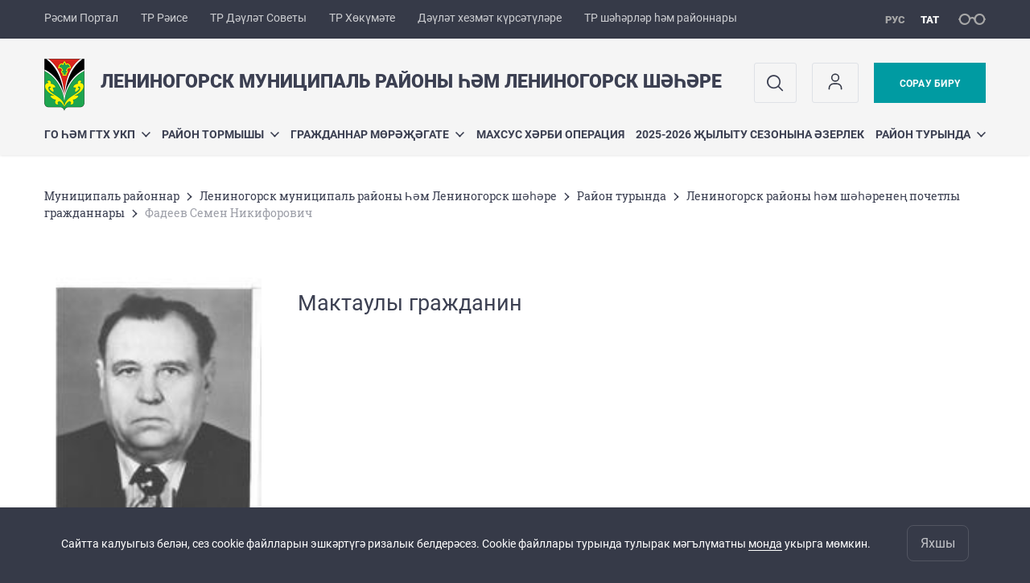

--- FILE ---
content_type: text/html; charset=UTF-8
request_url: https://leninogorsk.tatarstan.ru/tat/fadeev.htm
body_size: 9063
content:
<!DOCTYPE html>
<html xmlns:og="//ogp.me/ns#" lang='ru'>
<head>
	<meta charset='utf-8'>
<meta content="IE=9" http-equiv="X-UA-Compatible">
<title>Фадеев Семен Никифорович</title>
<meta property="og:url" content="https://leninogorsk.tatarstan.ru/tat/fadeev.htm" />
<meta property="og:site_name" content="Лениногорск муниципаль районы Һәм Лениногорск шәһәре" />
<meta property="og:title" content="Фадеев Семен Никифорович" />

<meta property="og:url" content="//leninogorsk.tatarstan.ru/tat/fadeev.htm" />
<link rel="canonical" href="https://leninogorsk.tatarstan.ru/tat/fadeev.htm"/>


  <link rel='stylesheet' href='/design/aaa/css/msu.css?f=1768301450'>



<meta name='format-detection' content='telephone=yes'>

  <link rel='subresource' href='/design/aaa/js/prod/manifest.js?f=1768301451'>
  <link rel='subresource' href='/design/aaa/js/prod/vendor.js?f=1768301451'>
  <link rel='subresource' href='/design/aaa/js/prod/common.js?f=1768301451'>

<link rel="icon" type="image/png" href="/favicon-32x32.png?v=2" sizes="32x32" />
<link rel="icon" type="image/png" href="/favicon-16x16.png?v=2" sizes="16x16" />








</head>
<body>
<div id='app' class='app theme-msu'>
	<div class='crossbar hidden-xs'>
	<div class='container-fluid'>
        <noindex>
		<div class='crossbar__menu'>
							<a href='//tatarstan.ru/tat/' rel="nofollow" class='crossbar__menu-item crossbar__menu-item--tat' title='Рәсми Портал'>Рәсми Портал</a>
				<a href='//rais.tatarstan.ru/tat/' rel="nofollow" class='crossbar__menu-item crossbar__menu-item--tat' title='Татарстан Республикасы Рәисе'>ТР Рәисе</a>
                <a href='//gossov.tatarstan.ru/tat/' rel="nofollow" class='crossbar__menu-item crossbar__menu-item--tat' title='Татарстан Республикасы Дәүләт Советы'>ТР Дәүләт Советы</a>
				<a href='//prav.tatarstan.ru/tat/' rel="nofollow" class='crossbar__menu-item crossbar__menu-item--tat' title='Татарстан Республикасы Хөкүмәте'>ТР Хөкүмәте</a>
				<a href='https://uslugi.tatarstan.ru/' rel="nofollow" class='crossbar__menu-item crossbar__menu-item--tat' title='Дәүләт хезмәт күрсәтүләре'>Дәүләт хезмәт күрсәтүләре</a>
				<a href='//msu.tatarstan.ru/tat/' rel="nofollow" class='crossbar__menu-item crossbar__menu-item--tat' title='Татарстан Республикасы шәһәрләр һәм районнары'>ТР шәһәрләр һәм районнары</a>
                <!--a href="http://100.tatarstan.ru/tat/" rel="nofollow" class='crossbar__menu-item'>
                    <img src="/tat/design/img/100-header_tat.png" alt="100">
                </a-->
							
		</div>
        </noindex>
		<div class='crossbar__accessibility' @click='toggleImpairedMode'>
			<span class='icon-spectacles'></span>
		</div>
		<div class='crossbar__langs'>
								<a href='/fadeev.htm' class='crossbar__langs-item'>
				рус
			</a>
										<a href='/tat/' class='crossbar__langs-item crossbar__langs-item--selected'>
				тат
			</a>
						</div>
	</div>
</div>


	
<gl-impaired-panel></gl-impaired-panel>
<div class='header' :class='{ "header--safari": isSafari }'>
	<div class='container-fluid'>
		<div class='header__tools'>
			<div class='row'>
				<a href='/tat/' class='logo logo--leninogorsk'>
										<div class="logo__slogan-wrapper ">
            <div class='logo__slogan logo__slogan--primary'>Лениногорск муниципаль районы Һәм Лениногорск шәһәре</div>
            <div class='logo__slogan logo__slogan--default'></div>
          </div>
          				</a>
			</div>
			<div class='hidden-xs'>
        <div class='header__impaired header__langs crossbar__langs'>
                                          <a href='/fadeev.htm' class='crossbar__langs-item'>
                рус
              </a>
                                                      <a href='/tat/' class='crossbar__langs-item crossbar__langs-item--selected'>
                тат
              </a>
                                </div>

				<div class='header__search'>
					            <span class='header__buttons'>
					   <span onclick="showSearch()" class="btn keys" title="Эзләү">
                          <span class="icon icon-search hidden-xs"></span>
					  </span>
					</span>
					                                            						<span class='header__buttons'>
                            					   <span class="btn keys" title="Личный кабинет" onclick="window.location.href='/index.htm/login/'">
                          <span class="icon user hidden-xs">
                              <svg width="26" height="26" viewBox="0 0 26 26" fill="none" xmlns="http://www.w3.org/2000/svg">
<path d="M5.41699 21.6667V20.5833C5.41699 17.5918 7.84212 15.1667 10.8337 15.1667H15.167C18.1585 15.1667 20.5837 17.5918 20.5837 20.5833V21.6667M17.3337 7.58333C17.3337 9.97657 15.3935 11.9167 13.0003 11.9167C10.6071 11.9167 8.66699 9.97657 8.66699 7.58333C8.66699 5.1901 10.6071 3.25 13.0003 3.25C15.3935 3.25 17.3337 5.1901 17.3337 7.58333Z" stroke="#363A48" stroke-width="1.6" stroke-linecap="round" stroke-linejoin="round"/>
</svg>
                          </span>
					  </span>
                                <gl-switch :remember='true' identify-by='reception' url='/tat/leninogorsk/internet_reception.htm' inline-template>
                                    <a @click="setSelected('splash')" href="/tat/leninogorsk/internet_reception.htm" class='btn btn--primary'>
                                        Сорау бирү                                    </a>
                                </gl-switch>
                            						</span>
									</div>
			</div>
		</div>
		<div class='header__menu hidden-xs'>
	<gl-dropdown inline-template>
		<div class='menu '>
			          											<div class='menu__item' @mouseleave='hide'>
							<a @mouseenter='show' href='/tat/go-i-chs-leninogorskiy-munitsipalniy-rayon.htm' class='menu__link menu__link--dropdown'>
								ГО һәм ГТХ УКП <span class='icon-arrow-down'></span>
							</a>
							<transition name='slide-fade'>
								<div v-cloak 
									v-if='selected === "ГО һәм ГТХ УКП"' 
									class='dropdown'>
																			<a href='/tat/bezopasnost-na-vodnih-obektah.htm' class='dropdown__link'>Су объектларында куркынычсызлык</a>
																			<a href='/tat/zashchita-i-obespechenie-bezopasnosti-detey.htm' class='dropdown__link'>Балаларның иминлеген яклау һәм тәэмин итү</a>
																			<a href='/tat/normativno-pravovie-akti-8412989.htm' class='dropdown__link'>НОРМАТИВ-ХОКУКЫЙ АКТЛАР</a>
																			<a href='/tat/okazanie-pervoy-pomoshchi.htm' class='dropdown__link'>Беренче ярдәм күрсәтү</a>
																			<a href='/tat/opoveshchenie-naseleniya.htm' class='dropdown__link'>Халыкка хәбәр итү</a>
																			<a href='/tat/osnovnie-sredstva-i-sposobi-zashchiti.htm' class='dropdown__link'>Яклауның төп чаралары һәм ысуллары</a>
																			<a href='/tat/pozharnaya-bezopasnost.htm' class='dropdown__link'>Янгын куркынычсызлыгы</a>
																			<a href='/tat/sredstva-kollektivnoy-i-individualnoy-zashchiti.htm' class='dropdown__link'>Коллектив һәм индивидуаль яклау чаралары</a>
																			<a href='/tat/uchebno-konsultatsionnie-punkti-po-go-i-chs.htm' class='dropdown__link'>"Лениногорск муниципаль районы" муниципаль берәмлегенең Гражданнар оборонасы һәм гадәттән тыш хәлләр буенча укыту-консультация пунктлары</a>
																	</div>
							</transition>
						</div>
									          											<div class='menu__item' @mouseleave='hide'>
							<a @mouseenter='show' href='/tat/#activity-block' class='menu__link menu__link--dropdown'>
								Район тормышы <span class='icon-arrow-down'></span>
							</a>
							<transition name='slide-fade'>
								<div v-cloak 
									v-if='selected === "Район тормышы"' 
									class='dropdown'>
																			<a href='/tat/normativ.htm' class='dropdown__link'>Документлар</a>
																			<a href='/tat/Anticorruption.htm' class='dropdown__link'>Коррупциягә каршы көрәш</a>
																			<a href='/tat/pressa.htm' class='dropdown__link'>Матбугат хезмәте</a>
																			<a href='/tat/munizyslygi.htm' class='dropdown__link'>Дәүләт һәм муниципаль хезмәтләр</a>
																			<a href='/tat/obratnajasvjz.htm' class='dropdown__link'>Ике яклы элемтә</a>
																			<a href='/tat/slugbjorganizacii.htm' class='dropdown__link'>Шәһәр һәм район хезмәтләре</a>
																			<a href='/tat/progikonkursj.htm' class='dropdown__link'>Программалар, проектлар, конкурслар</a>
																			<a href='/tat/gosudarstvenniy-i-munitsipalniy-kontrol.htm' class='dropdown__link'>Дәүләт һәм муниципаль контроль</a>
																			<a href='/tat/zakaz.htm' class='dropdown__link'>Муниципаль заказ</a>
																			<a href='/tat/statifo.htm' class='dropdown__link'>Статистик мәгълүмат</a>
																			<a href='/tat/municslugba.htm' class='dropdown__link'>Кадрлар сәясәте</a>
																			<a href='/tat/commissions.htm' class='dropdown__link'>Комиссияләр</a>
																			<a href='/tat/budjet.htm' class='dropdown__link'>Бюджетны куллану</a>
																			<a href='/tat/obschsovet.htm' class='dropdown__link'>Иҗтимагый совет</a>
																			<a href='/tat/plan/action.htm' class='dropdown__link'>Оештыру чаралары планы</a>
																			<a href='/tat/tematrazdel.htm' class='dropdown__link'>Тематик бүлекләр</a>
																			<a href='/tat/poleznajainfo.htm' class='dropdown__link'>Файдалы мәгълүмат</a>
																			<a href='/tat/zashchita-prav-potrebiteley.htm' class='dropdown__link'>Кулланучыларның хокукларын яклау</a>
																			<a href='/tat/initsiativnoe-byudzhetirovanie-5714489.htm' class='dropdown__link'>Инициативалы бюджетлаштыру</a>
																			<a href='/tat/podderzhka-sotsialnih-predprinimateley-i-so-nko.htm' class='dropdown__link'>Социаль эшмәкәрләр һәм НКОларга ярдәм күрсәтү</a>
																			<a href='/tat/publichnie-slushaniya-v-leninogorskom-munitsipalno.htm' class='dropdown__link'>Лениногорск муниципаль районында Уңайлы шәһәр мохите</a>
																			<a href='/tat/vedomstvenniy-kontrol.htm' class='dropdown__link'>Ведомство контроле</a>
																			<a href='/tat/besplatnie-meropriyatiya-na-territorii.htm' class='dropdown__link'>Лениногорск муниципаль районы территориясендә бушлай чаралар</a>
																			<a href='/tat/podpiska.htm' class='dropdown__link'>Яңалыкларга язылу</a>
																	</div>
							</transition>
						</div>
									          											<div class='menu__item' @mouseleave='hide'>
							<a @mouseenter='show' href='/tat/priemgrazdan.htm' class='menu__link menu__link--dropdown'>
								Гражданнар мөрәҗәгате <span class='icon-arrow-down'></span>
							</a>
							<transition name='slide-fade'>
								<div v-cloak 
									v-if='selected === "Гражданнар мөрәҗәгате"' 
									class='dropdown'>
																			<a href='/tat/leninogorsk/internet_reception.htm' class='dropdown__link'>Интернет кабул итү</a>
																			<a href='/tat/obzorobrahenij.htm' class='dropdown__link'>Гражданнарның мөрәҗәгатьләренә күзәтү</a>
																			<a href='http://minjust.tatarstan.ru/tat/besplatnaya-yuridicheskaya-pomoshch.htm' class='dropdown__link'>Бушлай юридик ярдәм күрсәтү</a>
																			<a href='/tat/porjadokpriema.htm' class='dropdown__link'>Гражданнарны кабул итү тәртибе һәм вакыты</a>
																			<a href='/tat/ustanovlennie-formi-obrashcheniy-zayavleniy.htm' class='dropdown__link'>Мөрәҗәгать итү һәм гаризаларның кабул ителгән формасы</a>
																	</div>
							</transition>
						</div>
									          											<div class='menu__item'>
							<a href='/tat/sluzhba-po-kontraktu.htm' @mouseenter='show' class='menu__link'>Махсус хәрби операция</a>
						</div>
									          											<div class='menu__item'>
							<a href='/tat/podgotovka-k-otopitelnomu-sezonu-v-2025-2026gg.htm' @mouseenter='show' class='menu__link'>2025-2026 җылыту сезонына әзерлек</a>
						</div>
									          											<div class='menu__item' @mouseleave='hide'>
							<a @mouseenter='show' href='/tat/raion.gorod.htm' class='menu__link menu__link--dropdown'>
								Район турында <span class='icon-arrow-down'></span>
							</a>
							<transition name='slide-fade'>
								<div v-cloak 
									v-if='selected === "Район турында"' 
									class='dropdown'>
																			<a href='/tat/glava-2.htm' class='dropdown__link'>“Лениногорск муниципаль районы” муниципаль берәмлеге Башлыгы</a>
																			<a href='/tat/istorijalmr.htm' class='dropdown__link'>Район тарихы</a>
																			<a href='/tat/leninogorsk/administer.htm' class='dropdown__link'>Идарә органнары</a>
																			<a href='/tat/rural_settlements.htm' class='dropdown__link'>Авыл җирлекләре</a>
																			<a href='/tat/about.htm' class='dropdown__link'>Район турында</a>
																			<a href='/tat/natsionalnie-proekti-v-leninogorskom-rayone.htm' class='dropdown__link'>Лениногорск районында илкүләм проектлар</a>
																			<a href='/tat/zashchita-personalnih-dannih.htm' class='dropdown__link'>Шәхси мәгълүматларны яклау</a>
																			<a href='/tat/60letgorodu.htm' class='dropdown__link'>Лениногорскига 60 яшь!</a>
																			<a href='/tat/geraldika.htm' class='dropdown__link'>Районның геральдикасы</a>
																			<a href='/tat/lmrvvoengodj.htm' class='dropdown__link'>Лениногорск районы Бөек Ватан сугышы елларында</a>
																			<a href='/tat/pochetniegrazdane.htm' class='dropdown__link'>Лениногорск районы һәм шәһәренең почетлы гражданнары</a>
																			<a href='/tat/investitsionniy-pasport-munitsipalnogo-rayona.htm' class='dropdown__link'>Муниципаль районның/шәһәр берәмлегенең инвестиция паспорты</a>
																			<a href='/tat/svedeniya-ob-obektah-podlezhashchie-predostavleniy-3863937.htm' class='dropdown__link'>Координаталарын файдаланып бирелергә тиешле объектлар турында мәгълүмат</a>
																			<a href='/tat/obedinenie-zhenshchin-deputatov-mrhmt-miloserdie.htm' class='dropdown__link'>Лениногорск районының «Мәрхәмәт - Милосердие» хатын-кыз депутатлар берләшмәсе</a>
																			<a href='/tat/stuatsionniy-tsentr.htm' class='dropdown__link'>Ситуацион үзәк</a>
																			<a href='/tat/chastichnaya-mobilizatsiya.htm' class='dropdown__link'>Өлешчә мобилизация</a>
																			<a href='/tat/plan-meropriyatiy-po-podgotovke-i-provedeniyu.htm' class='dropdown__link'>Татарстан Республикасында милли мәдәниятләр һәм гореф-гадәтләр елы (2023)</a>
																			<a href='/tat/zapishis-na-sluzhbu-po-kontraktu.htm' class='dropdown__link'>Контракт буенча хезмәткә языл</a>
																	</div>
							</transition>
						</div>
											</div>
	</gl-dropdown>
</div>

		<span class='visible-xs'>
      <span class='header__toggle' @click='toggleMobileMenu'>
        <span class='icon-hamburger'></span>
        <span class='icon-close'></span>
      </span>
		</span>
	</div>
</div>



<gl-mobile-menu :additional='[{"label":"\u041b\u0438\u0447\u043d\u044b\u0439 \u043a\u0430\u0431\u0438\u043d\u0435\u0442","link":"https:\/\/leninogorsk.tatarstan.ru\/index.htm\/login\/"}]' :langs='[{"key":"rus","val":"\/fadeev.htm","label":"\u0420\u0423\u0421"},{"key":"tat","val":"\/tat\/fadeev.htm","label":"\u0422\u0410\u0422"}]' :list='{
    "ГО һәм ГТХ УКП": {
        "Су объектларында куркынычсызлык": "/tat/bezopasnost-na-vodnih-obektah.htm",
        "Балаларның иминлеген яклау һәм тәэмин итү": "/tat/zashchita-i-obespechenie-bezopasnosti-detey.htm",
        "НОРМАТИВ-ХОКУКЫЙ АКТЛАР": "/tat/normativno-pravovie-akti-8412989.htm",
        "Беренче ярдәм күрсәтү": "/tat/okazanie-pervoy-pomoshchi.htm",
        "Халыкка хәбәр итү": "/tat/opoveshchenie-naseleniya.htm",
        "Яклауның төп чаралары һәм ысуллары": "/tat/osnovnie-sredstva-i-sposobi-zashchiti.htm",
        "Янгын куркынычсызлыгы": "/tat/pozharnaya-bezopasnost.htm",
        "Коллектив һәм индивидуаль яклау чаралары": "/tat/sredstva-kollektivnoy-i-individualnoy-zashchiti.htm",
        "\"Лениногорск муниципаль районы\" муниципаль берәмлегенең Гражданнар оборонасы һәм гадәттән тыш хәлләр буенча укыту-консультация пунктлары": "/tat/uchebno-konsultatsionnie-punkti-po-go-i-chs.htm"
    },
    "Район тормышы": {
        "Документлар": "/tat/normativ.htm",
        "Коррупциягә каршы көрәш": "/tat/Anticorruption.htm",
        "Матбугат хезмәте": "/tat/pressa.htm",
        "Дәүләт һәм муниципаль хезмәтләр": "/tat/munizyslygi.htm",
        "Ике яклы элемтә": "/tat/obratnajasvjz.htm",
        "Шәһәр һәм район хезмәтләре": "/tat/slugbjorganizacii.htm",
        "Программалар, проектлар, конкурслар": "/tat/progikonkursj.htm",
        "Дәүләт һәм муниципаль контроль": "/tat/gosudarstvenniy-i-munitsipalniy-kontrol.htm",
        "Муниципаль заказ": "/tat/zakaz.htm",
        "Статистик мәгълүмат": "/tat/statifo.htm",
        "Кадрлар сәясәте": "/tat/municslugba.htm",
        "Комиссияләр": "/tat/commissions.htm",
        "Бюджетны куллану": "/tat/budjet.htm",
        "Иҗтимагый совет": "/tat/obschsovet.htm",
        "Оештыру чаралары планы": "/tat/plan/action.htm",
        "Тематик бүлекләр": "/tat/tematrazdel.htm",
        "Файдалы мәгълүмат": "/tat/poleznajainfo.htm",
        "Кулланучыларның хокукларын яклау": "/tat/zashchita-prav-potrebiteley.htm",
        "Инициативалы бюджетлаштыру": "/tat/initsiativnoe-byudzhetirovanie-5714489.htm",
        "Социаль эшмәкәрләр һәм НКОларга ярдәм күрсәтү": "/tat/podderzhka-sotsialnih-predprinimateley-i-so-nko.htm",
        "Лениногорск муниципаль районында Уңайлы шәһәр мохите": "/tat/publichnie-slushaniya-v-leninogorskom-munitsipalno.htm",
        "Ведомство контроле": "/tat/vedomstvenniy-kontrol.htm",
        "Лениногорск муниципаль районы территориясендә бушлай чаралар": "/tat/besplatnie-meropriyatiya-na-territorii.htm",
        "Яңалыкларга язылу": "/tat/podpiska.htm"
    },
    "Гражданнар мөрәҗәгате": {
        "Интернет кабул итү": "/tat/leninogorsk/internet_reception.htm",
        "Гражданнарның мөрәҗәгатьләренә күзәтү": "/tat/obzorobrahenij.htm",
        "Бушлай юридик ярдәм күрсәтү": "http://minjust.tatarstan.ru/tat/besplatnaya-yuridicheskaya-pomoshch.htm",
        "Гражданнарны кабул итү тәртибе һәм вакыты": "/tat/porjadokpriema.htm",
        "Мөрәҗәгать итү һәм гаризаларның кабул ителгән формасы": "/tat/ustanovlennie-formi-obrashcheniy-zayavleniy.htm"
    },
    "Махсус хәрби операция": "/tat/sluzhba-po-kontraktu.htm",
    "2025-2026 җылыту сезонына әзерлек": "/tat/podgotovka-k-otopitelnomu-sezonu-v-2025-2026gg.htm",
    "Район турында": {
        "“Лениногорск муниципаль районы” муниципаль берәмлеге Башлыгы": "/tat/glava-2.htm",
        "Район тарихы": "/tat/istorijalmr.htm",
        "Идарә органнары": "/tat/leninogorsk/administer.htm",
        "Авыл җирлекләре": "/tat/rural_settlements.htm",
        "Район турында": "/tat/about.htm",
        "Лениногорск районында илкүләм проектлар": "/tat/natsionalnie-proekti-v-leninogorskom-rayone.htm",
        "Шәхси мәгълүматларны яклау": "/tat/zashchita-personalnih-dannih.htm",
        "Лениногорскига 60 яшь!": "/tat/60letgorodu.htm",
        "Районның геральдикасы": "/tat/geraldika.htm",
        "Лениногорск районы Бөек Ватан сугышы елларында": "/tat/lmrvvoengodj.htm",
        "Лениногорск районы һәм шәһәренең почетлы гражданнары": "/tat/pochetniegrazdane.htm",
        "Муниципаль районның/шәһәр берәмлегенең инвестиция паспорты": "/tat/investitsionniy-pasport-munitsipalnogo-rayona.htm",
        "Координаталарын файдаланып бирелергә тиешле объектлар турында мәгълүмат": "/tat/svedeniya-ob-obektah-podlezhashchie-predostavleniy-3863937.htm",
        "Лениногорск районының «Мәрхәмәт - Милосердие» хатын-кыз депутатлар берләшмәсе": "/tat/obedinenie-zhenshchin-deputatov-mrhmt-miloserdie.htm",
        "Ситуацион үзәк": "/tat/stuatsionniy-tsentr.htm",
        "Өлешчә мобилизация": "/tat/chastichnaya-mobilizatsiya.htm",
        "Татарстан Республикасында милли мәдәниятләр һәм гореф-гадәтләр елы (2023)": "/tat/plan-meropriyatiy-po-podgotovke-i-provedeniyu.htm",
        "Контракт буенча хезмәткә языл": "/tat/zapishis-na-sluzhbu-po-kontraktu.htm"
    }
}'></gl-mobile-menu>

<gl-rtindex-search-main param='q' action='/tat/index.htm/gsearch' placeholder='Сайтта эзләү'></gl-rtindex-search-main>

<script>
    function showSearch() {
        document.querySelector('.search_main').style.display = 'block'
        document.querySelector('.search_main__query').focus()
    }
</script>
	<div class='content '>
		<div class='container-fluid'>
					<div class='crumbs hidden-xs'>
			<gl-breadcrumbs>
							<a href='//msu.tatar.ru/tat/mregions.htm' class='link crumbs__item'>Муниципаль районнар</a>
				<span class='icon-arrow-right'></span>
							<a href='//leninogorsk.tatar.ru/tat/index.htm' class='link crumbs__item'>Лениногорск муниципаль районы Һәм Лениногорск шәһәре</a>
				<span class='icon-arrow-right'></span>
							<a href='//leninogorsk.tatar.ru/tat/raion.gorod.htm' class='link crumbs__item'>Район турында</a>
				<span class='icon-arrow-right'></span>
							<a href='//leninogorsk.tatar.ru/tat/pochetniegrazdane.htm' class='link crumbs__item'>Лениногорск районы һәм шәһәренең почетлы гражданнары</a>
				<span class='icon-arrow-right'></span>
						<span class='crumbs__item--last'>Фадеев Семен Никифорович</span>
			</gl-breadcrumbs>
		</div>

			<div class='content__main'>
				<!-- bio -->
<div class='bio'>

	<div class='row'>
		<div class='col-sm-3'>
								<img src='//tatarstan.ru//file/photo_29637.jpg' class='bio__photo'>
						</div>

		<div class='bio__content col-sm-9'>
			<div class='bio__person'>
								<div class='bio__person-name'></div>
				<div class='bio__person-name'></div>
				<div class='bio__person-post'>
					Мактаулы гражданин				</div>
			</div>
					</div>
	</div>

	<div class='hr hr--mutted'></div>


	
	
</div>
<!-- eof bio -->

			</div>
		</div>

		<div class="hidden-xs" v-sticky sticky-side='bottom'>
        	    	</div>

		
	</div>
	<gl-private-policy :privacy-policy="false"></gl-private-policy>
<div class='footer'>
    <gl-cookie-info :privacy-policy="false"></gl-cookie-info>

    <div class='container-fluid'>

    <hr class="hr impaired-visible"/>

        <div class='footnav'>
	<div class='row'>
		        		<div class='col-sm-3'>
        			<div class='footnav__section'>
        						<div class='footnav__title'><a href='/tat/go-i-chs-leninogorskiy-munitsipalniy-rayon.htm' class='footnav__link link'>ГО һәм ГТХ УКП</a></div>
				<div class='hidden-xs'>
							<div class='footnav__item'>
					<a href='/tat/bezopasnost-na-vodnih-obektah.htm' class='footnav__link link'>Су объектларында куркынычсызлык</a>
				</div>
							<div class='footnav__item'>
					<a href='/tat/zashchita-i-obespechenie-bezopasnosti-detey.htm' class='footnav__link link'>Балаларның иминлеген яклау һәм тәэмин итү</a>
				</div>
							<div class='footnav__item'>
					<a href='/tat/normativno-pravovie-akti-8412989.htm' class='footnav__link link'>НОРМАТИВ-ХОКУКЫЙ АКТЛАР</a>
				</div>
							<div class='footnav__item'>
					<a href='/tat/okazanie-pervoy-pomoshchi.htm' class='footnav__link link'>Беренче ярдәм күрсәтү</a>
				</div>
							<div class='footnav__item'>
					<a href='/tat/opoveshchenie-naseleniya.htm' class='footnav__link link'>Халыкка хәбәр итү</a>
				</div>
							<div class='footnav__item'>
					<a href='/tat/osnovnie-sredstva-i-sposobi-zashchiti.htm' class='footnav__link link'>Яклауның төп чаралары һәм ысуллары</a>
				</div>
							<div class='footnav__item'>
					<a href='/tat/pozharnaya-bezopasnost.htm' class='footnav__link link'>Янгын куркынычсызлыгы</a>
				</div>
							<div class='footnav__item'>
					<a href='/tat/sredstva-kollektivnoy-i-individualnoy-zashchiti.htm' class='footnav__link link'>Коллектив һәм индивидуаль яклау чаралары</a>
				</div>
							<div class='footnav__item'>
					<a href='/tat/uchebno-konsultatsionnie-punkti-po-go-i-chs.htm' class='footnav__link link'>"Лениногорск муниципаль районы" муниципаль берәмлегенең Гражданнар оборонасы һәм гадәттән тыш хәлләр буенча укыту-консультация пунктлары</a>
				</div>
					</div>
	        			</div>
        		</div>
		        		<div class='col-sm-3'>
        			<div class='footnav__section'>
        						<div class='footnav__title'><a href='/tat/priemgrazdan.htm' class='footnav__link link'>Гражданнар мөрәҗәгате</a></div>
				<div class='hidden-xs'>
							<div class='footnav__item'>
					<a href='/tat/leninogorsk/internet_reception.htm' class='footnav__link link'>Интернет кабул итү</a>
				</div>
							<div class='footnav__item'>
					<a href='/tat/obzorobrahenij.htm' class='footnav__link link'>Гражданнарның мөрәҗәгатьләренә күзәтү</a>
				</div>
							<div class='footnav__item'>
					<a href='http://minjust.tatarstan.ru/tat/besplatnaya-yuridicheskaya-pomoshch.htm' class='footnav__link link'>Бушлай юридик ярдәм күрсәтү</a>
				</div>
							<div class='footnav__item'>
					<a href='/tat/porjadokpriema.htm' class='footnav__link link'>Гражданнарны кабул итү тәртибе һәм вакыты</a>
				</div>
							<div class='footnav__item'>
					<a href='/tat/ustanovlennie-formi-obrashcheniy-zayavleniy.htm' class='footnav__link link'>Мөрәҗәгать итү һәм гаризаларның кабул ителгән формасы</a>
				</div>
					</div>
	        			</div>
        		</div>
		        		<div class='col-sm-3'>
        			<div class='footnav__section'>
        						<div class='footnav__title'><a href='/tat/sluzhba-po-kontraktu.htm' class='footnav__link link'>Махсус хәрби операция</a></div>
		        			</div>
        		</div>
		        		<div class='col-sm-3'>
        			<div class='footnav__section'>
        						<div class='footnav__title'><a href='/tat/podgotovka-k-otopitelnomu-sezonu-v-2025-2026gg.htm' class='footnav__link link'>2025-2026 җылыту сезонына әзерлек</a></div>
		        			</div>
        		</div>
			</div>
</div>


		<div class='row'>
			<div class='col-xs-12 col-sm-4'>
				<div class='footer__row'>
					<a href='/' class='logo logo--inverse logo--small'>
                      <div >
              <div class='logo__slogan logo__slogan--primary'>Лениногорск муниципаль районы Һәм Лениногорск шәһәре</div>
              <div class='logo__slogan logo__slogan--default'></div>
            </div>
            					</a>
				</div>
			</div>
			<div class='col-xs-12 col-sm-4'>
				<div class='footer__row'>
									<div class='address'>
						<div class='address__row'>Адрес: 423250, Татарстан Республикасы, Лениногорск шәһәре, Кутузова урамы, 1 йорт</div>						<div class='address__row'>Телефон:
                            <span v-possible-phone>
                                (85595) 5-06-52                            </span>
                        </div>                        <div class='address__row'>Факс: (85595) 5-16-42</div>                        <div class='address__row'>E-Mail: leninogorsk@tatar.ru</div>                        					</div>
								</div>
			</div>
			<div class='col-xs-12 col-sm-4'>
				<div class='footer__row impaired-tar tar'>
										<div class='hidden-xs'>
						<a href='/tat/leninogorsk/internet_reception.htm' class='btn btn--primary'>Сорау бирү</a>
					</div>
					<div class='visible-xs'>
						<a href='/tat/leninogorsk/internet_reception.htm' class='btn btn--primary btn--wide'>Сорау бирү</a>
					</div>
					          <span class="impaired-visible" @click='toggleImpairedMode'>Обычная версия</span>
				</div>
			</div>
		</div>
	</div>
  <div class='footer__scrolltop visible-xs' onclick="window.scrollTo(0, 0);">
    <span class='btn btn--primary btn--square' @click='scrollTop(true)'>
      <span class='icon-arrow-up'></span>
    </span>
  </div>
</div>
<!-- timezone: Europe/Moscow --><!-- now(): 2026-01-19 13:18:37.53734+03 -->
<div class='copyrights'>

    
    <div class='copyrights__line'>Сайттагы барлык материаллар лицензия буенча тәкъдим ителә:</div>
    <div class='copyrights__line'>Creative Commons Attribution 4.0 International</div>

  <div style="text-align: center; padding: 12px 0 0 0; color: #adb1e3; font-size: 12px;" class="hidden-xs">
	<span>Хата таптыгызмы?</span>
	Сүзне яки җөмләне билгеләгез һәм CTRL+ENTER басыгыз</div>

  
      <!--счетчик mail.ru-->
      <script type="text/javascript">
          var _tmr = window._tmr || (window._tmr = []);
          _tmr.push({id: "1139026", type: "pageView", start: (new Date()).getTime()});
          (function (d, w, id) {
              if (d.getElementById(id)) return;
              var ts = d.createElement("script"); ts.type = "text/javascript"; ts.async = true; ts.id = id;
              ts.src = "https://top-fwz1.mail.ru/js/code.js";
              var f = function () {var s = d.getElementsByTagName("script")[0]; s.parentNode.insertBefore(ts, s);};
              if (w.opera == "[object Opera]") { d.addEventListener("DOMContentLoaded", f, false); } else { f(); }
          })(document, window, "topmailru-code");
      </script>
      <noscript>
          <div>
              <img src="https://top-fwz1.mail.ru/counter?id=1139026;js=na" style="border:0;position:absolute;left:-9999px;" alt="Top.Mail.Ru" />
          </div>
      </noscript>

      <!--счетчик Яндкекс.Метрики-->

      <script type="text/javascript">
          (function(m,e,t,r,i,k,a){m[i]=m[i]||function(){(m[i].a=m[i].a||[]).push(arguments)};
              m[i].l=1*new Date();k=e.createElement(t),a=e.getElementsByTagName(t)[0],k.async=1,k.src=r,a.parentNode.insertBefore(k,a)})
          (window, document, "script", "https://mc.yandex.ru/metrika/tag.js", "ym");

          ym(64917265, "init", {
              clickmap:true,
              trackLinks:true,
              accurateTrackBounce:true
          });
                    ym(36471810, "init", {
              clickmap:true,
              trackLinks:true,
              accurateTrackBounce:true,
              webvisor: true
          });
                </script>
      <noscript>
        <div>
          <img src="https://mc.yandex.ru/watch/64917265?ut=noindex" style="position:absolute; left:-9999px;" alt="" />
                    <img src="https://mc.yandex.ru/watch/36471810?ut=noindex" style="position:absolute; left:-9999px;" alt="" />
                  </div>
      </noscript>

      
</div>
<script src="/js/privacy-policy.js"></script>

</div>

	  <script src='/design/aaa/js/prod/manifest.js?f=1768301451'></script>
  <script src='/design/aaa/js/prod/vendor.js?f=1768301451'></script>
  <script src='/design/aaa/js/prod/common.js?f=1768301451'></script>
    
    </body>
</html>
